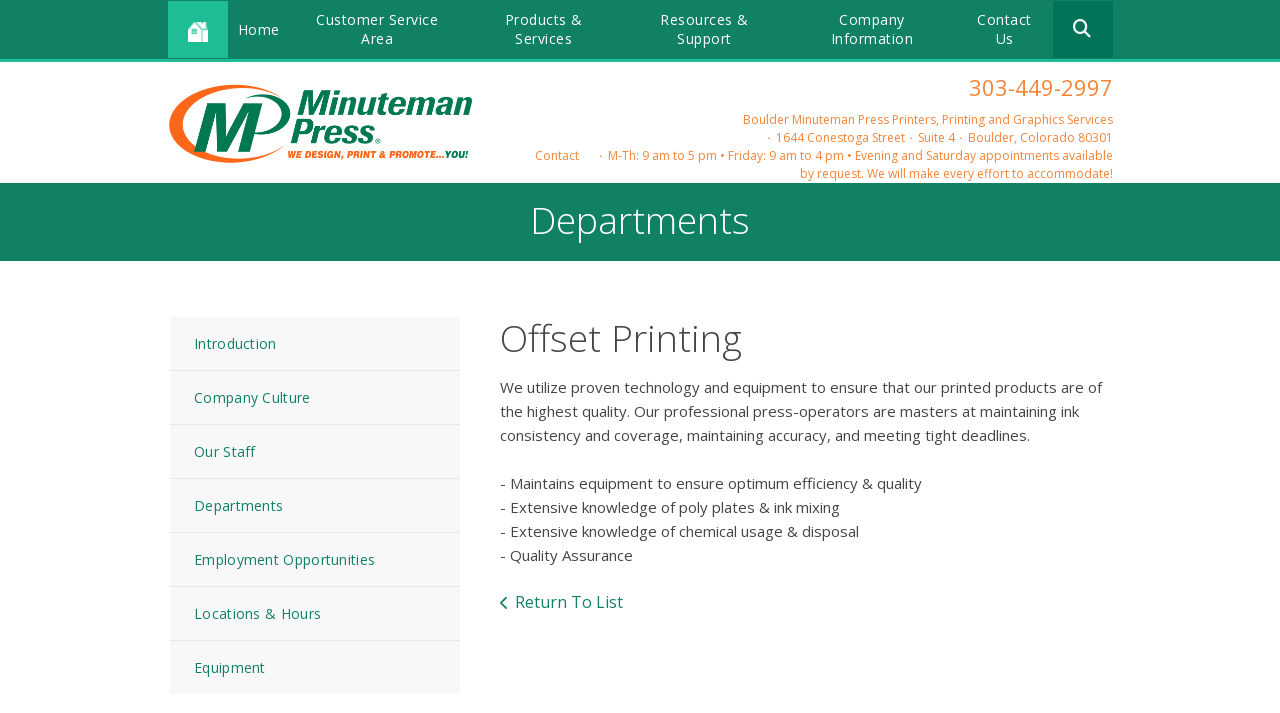

--- FILE ---
content_type: text/html; charset=UTF-8
request_url: https://www.mpboulder.com/companyinfo/departments.html/title/offset-printing
body_size: 6948
content:
<!DOCTYPE html>

<!--[if lt IE 9]><html lang="en" class="no-js lt-ie10 lt-ie9"><![endif]-->
<!--[if IE 9]><html lang="en" class="no-js is-ie9 lt-ie10"><![endif]-->
<!--[if gt IE 9]><!--><html lang="en" class="no-js"><!--<![endif]-->

<head>
  <title>Departments - Company Information - Minuteman Press - Printing - Copying - Boulder, CO, 80301</title>
    <link rel="shortcut icon" href="https://cdn.firespring.com/images/5e0dc4e6-b4e3-43e4-bef2-8b762fc61fcc"/>


<!-- Meta tags -->
<meta charset="utf-8">
<meta name="viewport" content="width=device-width, initial-scale=1.0">




  <meta name="description" content="Company Information">

  <meta property="og:title" content="Departments - Company Information - Minuteman Press - Printing - Copying - Boulder, CO, 80301">
  <meta property="og:url" content="https://www.mpboulder.com/companyinfo/departments.html/title/offset-printing">
  <meta property="og:type" content="website">
      <meta property="og:description" content="Company Information">
        <meta name="twitter:card" content="summary">
  <meta name="twitter:title" content="Departments - Company Information - Minuteman Press - Printing - Copying - Boulder, CO, 80301">
      <meta name="twitter:description" content="Company Information">
    
  <link rel="stylesheet" href="//cdn.firespring.com/core/v2/css/stylesheet.1769251783.css">

<!-- CSS -->
      <link rel="stylesheet" href="//cdn.firespring.com/designs/mmp_store_2015/css/design.1769251783.css">
  
<!-- SlickSlider Assets -->
  
<!-- jQuery -->
<script nonce="1c54aab87493a24c2d9a0be4267fff2e964177bf73f1575fe74d8227244846e5" type="text/javascript">
  (function (window) {
    if (window.location !== window.top.location) {
      var handler = function () {
        window.top.location = window.location;
        return false;
      };
      window.onclick = handler;
      window.onkeypress = handler;
    }
  })(this);
</script>
  <script nonce="1c54aab87493a24c2d9a0be4267fff2e964177bf73f1575fe74d8227244846e5" src="//cdn.firespring.com/core/v2/js/jquery.1769251783.js"></script>

<!-- Clicky Analytics -->
    <script
    nonce="1c54aab87493a24c2d9a0be4267fff2e964177bf73f1575fe74d8227244846e5"
    type="text/javascript"
  >
    var firespring = { log: function () { return }, goal: function () { return } }
    var firespring_site_id = Number('111376');
    (function () {
      var s = document.createElement('script')
      s.type = 'text/javascript'
      s.async = true
      s.src = 'https://analytics.firespring.com/js';
      (document.getElementsByTagName('head')[0] || document.getElementsByTagName('body')[0]).appendChild(s)
    })()
  </script>
<!-- End Clicky Analytics --><!-- Google External Accounts -->
<script
  async
  nonce="1c54aab87493a24c2d9a0be4267fff2e964177bf73f1575fe74d8227244846e5"
  src="https://www.googletagmanager.com/gtag/js?id=G-PRERV6N53J"
></script>
<script nonce="1c54aab87493a24c2d9a0be4267fff2e964177bf73f1575fe74d8227244846e5">
  window.dataLayer = window.dataLayer || []

  function gtag () {dataLayer.push(arguments)}

  gtag('js', new Date())
    gtag('config', 'G-PRERV6N53J')
  </script>
<!-- End Google External Accounts -->

        
        
    
  

</head>

  <body class="internal ">

  
<a href="#main-content" class="hidden-visually skip-to-main">Skip to main content</a>

  <div class="site-container">

    <div class="offcanvas-container">

              <!-- BEGIN nav -->
                                                    <nav class="nav nav_primary accordian" aria-label="Primary">

    
    <ul class="nav__list nav-ul-0 accordian">
      
    <li class="nav-level-0">
      <a href="https://www.mpboulder.com/index.html">Home</a>

      
    </li>


    <li class="nav-level-0 nav__list--parent">
      <a href="https://www.mpboulder.com/servicecenter/">Customer Service Area</a>

      
        <ul class="nav-ul-1">
           
    <li class="nav-level-1">
      <a href="https://www.mpboulder.com/servicecenter/">Introduction</a>

      
    </li>


    <li class="nav-level-1">
      <a href="https://www.mpboulder.com/servicecenter/products_services.html">Products &amp; Services</a>

      
    </li>


    <li class="nav-level-1">
      <a href="https://www.mpboulder.com/servicecenter/estimate.html">Request An Estimate</a>

      
    </li>


    <li class="nav-level-1">
      <a href="https://www.mpboulder.com/servicecenter/order.html">Place A New Order</a>

      
    </li>


    <li class="nav-level-1">
      <a href="https://www.mpboulder.com/servicecenter/send_file.html">Send A File</a>

      
    </li>


    <li class="nav-level-1">
      <a href="https://www.mpboulder.com/servicecenter/view_proof.html">View A Proof</a>

      
    </li>


    <li class="nav-level-1">
      <a href="https://www.mpboulder.com/servicecenter/document_library.html">Document Library</a>

      
    </li>

        </ul>
      
    </li>


    <li class="nav-level-0">
      <a href="https://www.mpboulder.com/products_services/">Products &amp; Services</a>

      
    </li>


    <li class="nav-level-0 nav__list--parent">
      <a href="https://www.mpboulder.com/resources/">Resources &amp; Support</a>

      
        <ul class="nav-ul-1">
           
    <li class="nav-level-1">
      <a href="https://www.mpboulder.com/resources/">Introduction</a>

      
    </li>


    <li class="nav-level-1">
      <a href="https://www.mpboulder.com/resources/faqs.html">Frequently Asked Questions</a>

      
    </li>


    <li class="nav-level-1">
      <a href="https://www.mpboulder.com/resources/glossary.html">Glossary Of Terms</a>

      
    </li>

        </ul>
      
    </li>


    <li class="nav-level-0 nav__list--parent nav__list--here">
      <a href="https://www.mpboulder.com/companyinfo/">Company Information</a>

      
        <ul class="nav-ul-1">
           
    <li class="nav-level-1">
      <a href="https://www.mpboulder.com/companyinfo/">Introduction</a>

      
    </li>


    <li class="nav-level-1">
      <a href="https://www.mpboulder.com/companyinfo/culture.html">Company Culture</a>

      
    </li>


    <li class="nav-level-1">
      <a href="https://www.mpboulder.com/companyinfo/employees.html">Our Staff</a>

      
    </li>


    <li class="nav-level-1 nav__list--here">
      <a href="https://www.mpboulder.com/companyinfo/departments.html">Departments</a>

      
    </li>


    <li class="nav-level-1">
      <a href="https://www.mpboulder.com/companyinfo/employment.html">Employment Opportunities</a>

      
    </li>


    <li class="nav-level-1">
      <a href="https://www.mpboulder.com/companyinfo/locations.html">Locations &amp; Hours</a>

      
    </li>


    <li class="nav-level-1">
      <a href="https://www.mpboulder.com/companyinfo/equipment.html">Equipment</a>

      
    </li>

        </ul>
      
    </li>


    <li class="nav-level-0">
      <a href="https://www.mpboulder.com/contact.html">Contact Us</a>

      
    </li>

    </ul>

    
  </nav>


                <!-- END nav -->
      
    </div><!-- end .offcanvas-container -->

          <header>


  <div class="main_nav_section">

    <div class="wrap">

      <div class="mobile_trigger">

        <i class="fa fa-bars"></i>

      </div><!-- end .mobile_trigger -->

             <div class="content-block home-button">
  <div class="collection collection--list" id="content_6780b6ecf671aa035d61283f52286f12">

    

    <ul class="collection__items">

        
                                      <li class="collection-item collection-item--has-image" id="content_6780b6ecf671aa035d61283f52286f12_item_7074911">
                                    <div class="collection-item__content clearfix">

                      <div id="content_59c2450977d8b327d6ba7cbdc922f591_image_item_7074911"  class="collection-item-image image" style="max-width: 15px;">
    <a href="https://www.mpboulder.com/index.html"     itemprop="url">
    <img
        loading="lazy"
        width="15"
        height="15"
        alt="Home Icon"
        src="https://cdn.firespring.com/images/1e313020-bffc-47e2-83de-481b856b4ce4.png"
        srcset="https://cdn.firespring.com/images/1e313020-bffc-47e2-83de-481b856b4ce4.png 15w"
        itemprop="image"
                    >
    </a>

          </div>
          
          
          
        </div>
              </li>
      
    </ul>

    </div>
</div>
     
              <div class="mobile-phone">
       <div class="locations-hours locations-hours--variable">

  <div class="location location--1" itemscope itemtype="https://schema.org/Organization">

          
        <div class="location__title">
          <h5 itemprop="name">Boulder Minuteman Press Printers, Printing and Graphics Services</h5>
        </div>

          
    <div class="location__info">

              
          <div class="location__address" itemprop="address" itemscope itemtype="https://schema.org/PostalAddress">

                                                    
                <div class="location-address location-address--2" itemprop="streetAddress">
                  1644 Conestoga Street
                </div>

                                        
                <div class="location-address location-address--3" itemprop="streetAddress">
                  Suite 4
                </div>

                                        
                <div class="location-address location-address--4" itemprop="streetAddress">
                  Boulder, Colorado 80301
                </div>

                          
          </div>

              
              
          <div class="location__phone">

                          
                <div class="location-phone location-phone--1">
                                      <span class="label">Phone:</span>
                                    <span class="value" itemprop="telephone" content="3034492997"><a
                        href="tel:3034492997">303-449-2997</a></span>
                </div>

                                        
                <div class="location-phone location-phone--2">
                                      <span class="label">Fax:</span>
                                    <span class="value" itemprop="telephone" content="3034492998"><a
                        href="tel:3034492998">303-449-2998</a></span>
                </div>

                          
          </div>

              
              
          <div class="location__links">
            <div class="location-links-email">
                                              <span class="value"><a href="https://www.mpboulder.com/contact.html">Contact</a></span>
                          </div>
          </div>

              
              
          <div class="location__hours">
            <p>M-Th: 9 am to 5 pm • Friday: 9 am to 4 pm • Evening and Saturday appointments available by request.   We will make every effort to accommodate!</p>
          </div>

              
    </div>
  </div>


</div>       </div>
     
                                                     <nav class="nav nav_secondary dropdown" aria-label="Secondary">

    
    <ul class="nav__list nav-ul-0 dropdown">
      
    <li class="nav-level-0">
      <a href="https://www.mpboulder.com/index.html">Home</a>

      
    </li>


    <li class="nav-level-0 nav__list--parent">
      <a href="https://www.mpboulder.com/servicecenter/">Customer Service Area</a>

      
        <ul class="nav-ul-1">
           
    <li class="nav-level-1">
      <a href="https://www.mpboulder.com/servicecenter/">Introduction</a>

      
    </li>


    <li class="nav-level-1">
      <a href="https://www.mpboulder.com/servicecenter/products_services.html">Products &amp; Services</a>

      
    </li>


    <li class="nav-level-1">
      <a href="https://www.mpboulder.com/servicecenter/estimate.html">Request An Estimate</a>

      
    </li>


    <li class="nav-level-1">
      <a href="https://www.mpboulder.com/servicecenter/order.html">Place A New Order</a>

      
    </li>


    <li class="nav-level-1">
      <a href="https://www.mpboulder.com/servicecenter/send_file.html">Send A File</a>

      
    </li>


    <li class="nav-level-1">
      <a href="https://www.mpboulder.com/servicecenter/view_proof.html">View A Proof</a>

      
    </li>


    <li class="nav-level-1">
      <a href="https://www.mpboulder.com/servicecenter/document_library.html">Document Library</a>

      
    </li>

        </ul>
      
    </li>


    <li class="nav-level-0">
      <a href="https://www.mpboulder.com/products_services/">Products &amp; Services</a>

      
    </li>


    <li class="nav-level-0 nav__list--parent">
      <a href="https://www.mpboulder.com/resources/">Resources &amp; Support</a>

      
        <ul class="nav-ul-1">
           
    <li class="nav-level-1">
      <a href="https://www.mpboulder.com/resources/">Introduction</a>

      
    </li>


    <li class="nav-level-1">
      <a href="https://www.mpboulder.com/resources/faqs.html">Frequently Asked Questions</a>

      
    </li>


    <li class="nav-level-1">
      <a href="https://www.mpboulder.com/resources/glossary.html">Glossary Of Terms</a>

      
    </li>

        </ul>
      
    </li>


    <li class="nav-level-0 nav__list--parent nav__list--here">
      <a href="https://www.mpboulder.com/companyinfo/">Company Information</a>

      
        <ul class="nav-ul-1">
           
    <li class="nav-level-1">
      <a href="https://www.mpboulder.com/companyinfo/">Introduction</a>

      
    </li>


    <li class="nav-level-1">
      <a href="https://www.mpboulder.com/companyinfo/culture.html">Company Culture</a>

      
    </li>


    <li class="nav-level-1">
      <a href="https://www.mpboulder.com/companyinfo/employees.html">Our Staff</a>

      
    </li>


    <li class="nav-level-1 nav__list--here">
      <a href="https://www.mpboulder.com/companyinfo/departments.html">Departments</a>

      
    </li>


    <li class="nav-level-1">
      <a href="https://www.mpboulder.com/companyinfo/employment.html">Employment Opportunities</a>

      
    </li>


    <li class="nav-level-1">
      <a href="https://www.mpboulder.com/companyinfo/locations.html">Locations &amp; Hours</a>

      
    </li>


    <li class="nav-level-1">
      <a href="https://www.mpboulder.com/companyinfo/equipment.html">Equipment</a>

      
    </li>

        </ul>
      
    </li>


    <li class="nav-level-0">
      <a href="https://www.mpboulder.com/contact.html">Contact Us</a>

      
    </li>

    </ul>

    
  </nav>


            
                     <div class="content-block search">
  <div class="search-form search-form--822e6616d48bd1c07e7fb34b4cb3f19a" role="search">

  <form class="form--inline form--inline--no-button" novalidate>
    <div class="form-row">
      <div class="form-row__controls">
        <input aria-label="Search our site" type="search" id="search-form__input--822e6616d48bd1c07e7fb34b4cb3f19a" autocomplete="off">
      </div>
    </div>
  </form>

  <div id="search-form__results--822e6616d48bd1c07e7fb34b4cb3f19a" class="search-form__results"></div>
    <script nonce="1c54aab87493a24c2d9a0be4267fff2e964177bf73f1575fe74d8227244846e5" type="text/javascript">
      var ss360Config = window.ss360Config || []
      var config = {
        style: {
          themeColor: '#333333',
          accentColor: "#000000",
          loaderType: 'circle'
        },
        searchBox: {
          selector: "#search-form__input--822e6616d48bd1c07e7fb34b4cb3f19a"
        },
        tracking: {
          providers: []
        },
        siteId: "www.mpboulder.com",
        showErrors: false
      }
      if (!window.ss360Config[0]) {
        var stScript = document.createElement('script')
        stScript.type = 'text/javascript'
        stScript.async = true
        stScript.src = 'https://cdn.sitesearch360.com/v13/sitesearch360-v13.min.js'
        var entry = document.getElementsByTagName('script')[0]
        entry.parentNode.insertBefore(stScript, entry)
      }
      ss360Config.push(config)
    </script>
</div>
</div>
         
       </div><!-- end wrap -->

     </div><!-- end .main_nav_section -->

  
</header><!-- end header -->

  <div class="top_links_section">
   <!-- BEGIN .wrap -->
   <div class="wrap">
   <div class="col1">

            <div class="nav-logo"><a href="https://www.mpboulder.com/"><img src="https://cdn.firespring.com/images/a1edc166-ba74-422e-8b55-76acdf0f7ba1.png" alt="Minuteman Press"></a></div>
     
   </div><!-- end .col1 -->

   <div class="col2">

     
    <div class="header-locations">
     <div class="locations-hours locations-hours--variable">

  <div class="location location--1" itemscope itemtype="https://schema.org/Organization">

          
        <div class="location__title">
          <h5 itemprop="name">Boulder Minuteman Press Printers, Printing and Graphics Services</h5>
        </div>

          
    <div class="location__info">

              
          <div class="location__address" itemprop="address" itemscope itemtype="https://schema.org/PostalAddress">

                                                    
                <div class="location-address location-address--2" itemprop="streetAddress">
                  1644 Conestoga Street
                </div>

                                        
                <div class="location-address location-address--3" itemprop="streetAddress">
                  Suite 4
                </div>

                                        
                <div class="location-address location-address--4" itemprop="streetAddress">
                  Boulder, Colorado 80301
                </div>

                          
          </div>

              
              
          <div class="location__phone">

                          
                <div class="location-phone location-phone--1">
                                      <span class="label">Phone:</span>
                                    <span class="value" itemprop="telephone" content="3034492997"><a
                        href="tel:3034492997">303-449-2997</a></span>
                </div>

                                        
                <div class="location-phone location-phone--2">
                                      <span class="label">Fax:</span>
                                    <span class="value" itemprop="telephone" content="3034492998"><a
                        href="tel:3034492998">303-449-2998</a></span>
                </div>

                          
          </div>

              
              
          <div class="location__links">
            <div class="location-links-email">
                                              <span class="value"><a href="https://www.mpboulder.com/contact.html">Contact</a></span>
                          </div>
          </div>

              
              
          <div class="location__hours">
            <p>M-Th: 9 am to 5 pm • Friday: 9 am to 4 pm • Evening and Saturday appointments available by request.   We will make every effort to accommodate!</p>
          </div>

              
    </div>
  </div>


</div>

    </div><!-- end header-locations -->

      </div><!-- end .col2 -->
  </div>
        <!-- END .wrap -->
</div> <!-- end .top_links_section -->    
    
    <div class="masthead_section">

      <div class="wrap">

        <h2>Departments</h2>

      </div><!-- end .warp -->

    </div><!-- end .masthead_section -->

    <main id="main-content" class="internal">

      <div class="wrap">

          <!-- start nav -->
          
            <div class="sidebar_section">

                                                                                                  <nav class="nav nav_secondary accordian subnav" aria-label="Secondary">

    
    <ul class="nav__list nav-ul-0 accordian subnav">
      
    <li class="nav-level-0">
      <a href="https://www.mpboulder.com/companyinfo/">Introduction</a>

      
    </li>


    <li class="nav-level-0">
      <a href="https://www.mpboulder.com/companyinfo/culture.html">Company Culture</a>

      
    </li>


    <li class="nav-level-0">
      <a href="https://www.mpboulder.com/companyinfo/employees.html">Our Staff</a>

      
    </li>


    <li class="nav-level-0 nav__list--here">
      <a href="https://www.mpboulder.com/companyinfo/departments.html">Departments</a>

      
    </li>


    <li class="nav-level-0">
      <a href="https://www.mpboulder.com/companyinfo/employment.html">Employment Opportunities</a>

      
    </li>


    <li class="nav-level-0">
      <a href="https://www.mpboulder.com/companyinfo/locations.html">Locations &amp; Hours</a>

      
    </li>


    <li class="nav-level-0">
      <a href="https://www.mpboulder.com/companyinfo/equipment.html">Equipment</a>

      
    </li>

    </ul>

    
  </nav>


                                <!-- end nav -->

              
              
              
              <div class="clearfix"></div>

            </div><!-- end .sidebar_section -->

          
          <div class="col" data-search-indexed="true">

                          <div class="collection" id="content_bb21aa031d29718aa15aae685c0c7dc0">
      <div class="collection-item collection-item--details" id="content_bb21aa031d29718aa15aae685c0c7dc0_item_7074382">
        <div class="collection-item__content">
                  <div class="collection-item-label">
          <h2>Offset Printing</h2>
        </div>
      
      

              <div class="collection-item-details"><p>We utilize proven technology and equipment to ensure that our printed products are of the highest quality. Our professional press-operators are masters at maintaining ink consistency and coverage, maintaining accuracy, and meeting tight deadlines.</p>

<p>- Maintains equipment to ensure optimum efficiency & quality<br />
- Extensive knowledge of poly plates & ink mixing<br />
- Extensive knowledge of chemical usage & disposal<br />
- Quality Assurance</p></div>
      
    </div>
  </div>

  <div class="collection__return">
    <a href="https://www.mpboulder.com/companyinfo/departments.html" class="nav-return">Return To List</a>
  </div>

</div>
                        <div class="clearfix"></div>
          </div><!-- end .col -->
          <div class="clearfix"></div>
        </div><!-- end .wrap -->

    </main><!-- end main -->


          <div class="quicklinks_section">
        <div class="wrap">
          <div class="content-block quicklinks-section">
  <div class="collection collection--list" id="content_16a4bd6f30c0bdf481c2a0fa1a1594e1">

    

    <ul class="collection__items">

        
                                      <li class="collection-item collection-item--has-image" id="content_16a4bd6f30c0bdf481c2a0fa1a1594e1_item_7073414">
                                    <div class="collection-item__content clearfix">

                      <div id="content_59c2450977d8b327d6ba7cbdc922f591_image_item_7073414"  class="collection-item-image image" style="max-width: 48px;">
    <a href="https://www.mpboulder.com/servicecenter/estimate.html"     itemprop="url">
    <img
        loading="lazy"
        width="48"
        height="48"
        alt="Request An Estimate"
        src="https://cdn.firespring.com/images/532e1674-6ef4-42b9-acb2-051d9032f505.png"
        srcset="https://cdn.firespring.com/images/532e1674-6ef4-42b9-acb2-051d9032f505.png 48w"
        itemprop="image"
                    >
    </a>

          </div>
          
                      <div class="collection-item-label"><a href="https://www.mpboulder.com/servicecenter/estimate.html"     itemprop="url">Request An Estimate</a></div>
          
          
        </div>
              </li>
                                          <li class="collection-item collection-item--has-image" id="content_16a4bd6f30c0bdf481c2a0fa1a1594e1_item_7073415">
                                    <div class="collection-item__content clearfix">

                      <div id="content_59c2450977d8b327d6ba7cbdc922f591_image_item_7073415"  class="collection-item-image image" style="max-width: 48px;">
    <a href="https://www.mpboulder.com/servicecenter/order.html"     itemprop="url">
    <img
        loading="lazy"
        width="48"
        height="48"
        alt="Place An Order"
        src="https://cdn.firespring.com/images/c65d3160-1adc-4cef-817d-759c01dd4569.png"
        srcset="https://cdn.firespring.com/images/c65d3160-1adc-4cef-817d-759c01dd4569.png 48w"
        itemprop="image"
                    >
    </a>

          </div>
          
                      <div class="collection-item-label"><a href="https://www.mpboulder.com/servicecenter/order.html"     itemprop="url">Place An Order</a></div>
          
          
        </div>
              </li>
                                          <li class="collection-item collection-item--has-image" id="content_16a4bd6f30c0bdf481c2a0fa1a1594e1_item_7073416">
                                    <div class="collection-item__content clearfix">

                      <div id="content_59c2450977d8b327d6ba7cbdc922f591_image_item_7073416"  class="collection-item-image image" style="max-width: 48px;">
    <a href="https://www.mpboulder.com/servicecenter/send_file.html"     itemprop="url">
    <img
        loading="lazy"
        width="48"
        height="48"
        alt="Send A File"
        src="https://cdn.firespring.com/images/825ebc5a-fdd7-4ec9-9e25-10836ea0970e.png"
        srcset="https://cdn.firespring.com/images/825ebc5a-fdd7-4ec9-9e25-10836ea0970e.png 48w"
        itemprop="image"
                    >
    </a>

          </div>
          
                      <div class="collection-item-label"><a href="https://www.mpboulder.com/servicecenter/send_file.html"     itemprop="url">Send A File</a></div>
          
          
        </div>
              </li>
      
    </ul>

    </div>
</div>
        </div><!-- end .wrap -->
      </div><!-- end .quicklinks_section -->
    

          <footer>
  <div class="wrap">

    <div class="col-logo">
              <div class="nav-logo">
          <a href="https://www.mpboulder.com/"><img src="https://cdn.firespring.com/images/01fc127d-7392-4d6f-b8d1-c09f4a0fab46.png" alt="Minuteman Press"></a>
        </div>
          </div><!-- end .col -->

    <div class="col">
              <div class="content-block col-1">
  <h4>Company</h4>

        <div class="collection collection--list" id="content_db529be699af349d804600719a059f16">

    

    <ul class="collection__items">

        
                        <li class="collection-item" id="content_db529be699af349d804600719a059f16_item_7074900">
                                    <div class="collection-item__content">

          
                      <div class="collection-item-label"><a href="https://www.mpboulder.com/companyinfo/employees.html"     itemprop="url">Meet the Team</a></div>
          
          
        </div>
              </li>
                            <li class="collection-item" id="content_db529be699af349d804600719a059f16_item_7074901">
                                    <div class="collection-item__content">

          
                      <div class="collection-item-label"><a href="https://www.mpboulder.com/companyinfo/employment.html"     itemprop="url">Careers</a></div>
          
          
        </div>
              </li>
      
    </ul>

    </div>
</div>
          </div><!-- end .col -->
    <div class="col">
              <div class="content-block col-2">
  <h4>Service</h4>

        <div class="collection collection--list" id="content_0b5eb615ec0a6e28a74f17807f1e2b3b">

    

    <ul class="collection__items">

        
                        <li class="collection-item" id="content_0b5eb615ec0a6e28a74f17807f1e2b3b_item_7074903">
                                    <div class="collection-item__content">

          
                      <div class="collection-item-label"><a href="https://www.mpboulder.com/servicecenter/estimate.html"     itemprop="url">Request an Estimate</a></div>
          
          
        </div>
              </li>
                            <li class="collection-item" id="content_0b5eb615ec0a6e28a74f17807f1e2b3b_item_7074904">
                                    <div class="collection-item__content">

          
                      <div class="collection-item-label"><a href="https://www.mpboulder.com/servicecenter/order.html"     itemprop="url">Place an Order</a></div>
          
          
        </div>
              </li>
                            <li class="collection-item" id="content_0b5eb615ec0a6e28a74f17807f1e2b3b_item_7074905">
                                    <div class="collection-item__content">

          
                      <div class="collection-item-label"><a href="https://www.mpboulder.com/servicecenter/send_file.html"     itemprop="url">Send a File</a></div>
          
          
        </div>
              </li>
      
    </ul>

    </div>
</div>
          </div><!-- end .col -->
    <div class="col">
              <div class="content-block col-3">
  <h4>Products</h4>

        <div class="collection collection--list" id="content_5124e1787c65c4bada3dbbaac50db099">

    

    <ul class="collection__items">

        
                        <li class="collection-item" id="content_5124e1787c65c4bada3dbbaac50db099_item_12366806">
                                    <div class="collection-item__content">

          
                      <div class="collection-item-label"><a href="https://www.mpboulder.com/products-services/social-distancing-printing-signs.html"     itemprop="url">Social Distancing Products</a></div>
          
          
        </div>
              </li>
                            <li class="collection-item" id="content_5124e1787c65c4bada3dbbaac50db099_item_7074906">
                                    <div class="collection-item__content">

          
                      <div class="collection-item-label"><a href="https://www.mpboulder.com/products-services/business-cards.html"     itemprop="url">Business Cards</a></div>
          
          
        </div>
              </li>
                            <li class="collection-item" id="content_5124e1787c65c4bada3dbbaac50db099_item_7074907">
                                    <div class="collection-item__content">

          
                      <div class="collection-item-label"><a href="https://www.mpboulder.com/products-services/flyers.html"     itemprop="url">Flyers</a></div>
          
          
        </div>
              </li>
                            <li class="collection-item" id="content_5124e1787c65c4bada3dbbaac50db099_item_7074908">
                                    <div class="collection-item__content">

          
                      <div class="collection-item-label"><a href="https://www.mpboulder.com/products-services/brochures.html"     itemprop="url">Brochures</a></div>
          
          
        </div>
              </li>
                            <li class="collection-item" id="content_5124e1787c65c4bada3dbbaac50db099_item_7074909">
                                    <div class="collection-item__content">

          
                      <div class="collection-item-label"><a href="https://www.mpboulder.com/products-services/postcards.html"     itemprop="url">Postcards</a></div>
          
          
        </div>
              </li>
                            <li class="collection-item" id="content_5124e1787c65c4bada3dbbaac50db099_item_7074910">
                                    <div class="collection-item__content">

          
                      <div class="collection-item-label"><a href="https://www.mpboulder.com/products-services/index.html"     itemprop="url">See All</a></div>
          
          
        </div>
              </li>
      
    </ul>

    </div>
</div>
          </div><!-- end .col -->

    <!-- BEGIN .col-info -->
    <div class="col-info">

      <div class="social_info">
        
        <div class="location_section">
          <div class="locations-hours locations-hours--variable">

  <div class="location location--1" itemscope itemtype="https://schema.org/Organization">

          
        <div class="location__title">
          <h5 itemprop="name">Boulder Minuteman Press Printers, Printing and Graphics Services</h5>
        </div>

          
    <div class="location__info">

              
          <div class="location__address" itemprop="address" itemscope itemtype="https://schema.org/PostalAddress">

                                                    
                <div class="location-address location-address--2" itemprop="streetAddress">
                  1644 Conestoga Street
                </div>

                                        
                <div class="location-address location-address--3" itemprop="streetAddress">
                  Suite 4
                </div>

                                        
                <div class="location-address location-address--4" itemprop="streetAddress">
                  Boulder, Colorado 80301
                </div>

                          
          </div>

              
              
          <div class="location__phone">

                          
                <div class="location-phone location-phone--1">
                                      <span class="label">Phone:</span>
                                    <span class="value" itemprop="telephone" content="3034492997"><a
                        href="tel:3034492997">303-449-2997</a></span>
                </div>

                                        
                <div class="location-phone location-phone--2">
                                      <span class="label">Fax:</span>
                                    <span class="value" itemprop="telephone" content="3034492998"><a
                        href="tel:3034492998">303-449-2998</a></span>
                </div>

                          
          </div>

              
              
          <div class="location__links">
            <div class="location-links-email">
                                              <span class="value"><a href="https://www.mpboulder.com/contact.html">Contact</a></span>
                          </div>
          </div>

              
              
          <div class="location__hours">
            <p>M-Th: 9 am to 5 pm • Friday: 9 am to 4 pm • Evening and Saturday appointments available by request.   We will make every effort to accommodate!</p>
          </div>

              
    </div>
  </div>


</div>            
                      <div class="policy-links">
              <div class="policy-link policy-link--privacy-hard">
                <a href="/privacy_policy.html">Privacy Policy</a>
              </div>
            </div>
          

          Copyright &copy; Minuteman Press 2026
        </div><!-- end .location -->

      </div><!-- end .social_info -->
    </div>
    <!-- END .col-info -->

  </div><!-- end .wrap -->
</footer><!-- end footer -->

    
  </div><!-- end .site-container -->


  



  <script nonce="1c54aab87493a24c2d9a0be4267fff2e964177bf73f1575fe74d8227244846e5" src="//cdn.firespring.com/core/v2/js/footer_scripts.1769251783.js"></script>

<script nonce="1c54aab87493a24c2d9a0be4267fff2e964177bf73f1575fe74d8227244846e5">
  (function(h,o,u,n,d) {
    h=h[d]=h[d]||{q:[],onReady:function(c){h.q.push(c)}}
    d=o.createElement(u);d.async=1;d.src=n
    n=o.getElementsByTagName(u)[0];n.parentNode.insertBefore(d,n)
  })(window,document,'script','https://www.datadoghq-browser-agent.com/us1/v6/datadog-rum.js','DD_RUM')

  // regex patterns to identify known bot instances:
  let botPattern = "(googlebot\/|bot|Googlebot-Mobile|Googlebot-Image|Google favicon|Mediapartners-Google|bingbot|slurp|java|wget|curl|Commons-HttpClient|Python-urllib|libwww|httpunit|nutch|phpcrawl|msnbot|jyxobot|FAST-WebCrawler|FAST Enterprise Crawler|biglotron|teoma|convera|seekbot|gigablast|exabot|ngbot|ia_archiver|GingerCrawler|webmon |httrack|webcrawler|grub.org|UsineNouvelleCrawler|antibot|netresearchserver|speedy|fluffy|bibnum.bnf|findlink|msrbot|panscient|yacybot|AISearchBot|IOI|ips-agent|tagoobot|MJ12bot|dotbot|woriobot|yanga|buzzbot|mlbot|yandexbot|purebot|Linguee Bot|Voyager|CyberPatrol|voilabot|baiduspider|citeseerxbot|spbot|twengabot|postrank|turnitinbot|scribdbot|page2rss|sitebot|linkdex|Adidxbot|blekkobot|ezooms|dotbot|Mail.RU_Bot|discobot|heritrix|findthatfile|europarchive.org|NerdByNature.Bot|sistrix crawler|ahrefsbot|Aboundex|domaincrawler|wbsearchbot|summify|ccbot|edisterbot|seznambot|ec2linkfinder|gslfbot|aihitbot|intelium_bot|facebookexternalhit|yeti|RetrevoPageAnalyzer|lb-spider|sogou|lssbot|careerbot|wotbox|wocbot|ichiro|DuckDuckBot|lssrocketcrawler|drupact|webcompanycrawler|acoonbot|openindexspider|gnam gnam spider|web-archive-net.com.bot|backlinkcrawler|coccoc|integromedb|content crawler spider|toplistbot|seokicks-robot|it2media-domain-crawler|ip-web-crawler.com|siteexplorer.info|elisabot|proximic|changedetection|blexbot|arabot|WeSEE:Search|niki-bot|CrystalSemanticsBot|rogerbot|360Spider|psbot|InterfaxScanBot|Lipperhey SEO Service|CC Metadata Scaper|g00g1e.net|GrapeshotCrawler|urlappendbot|brainobot|fr-crawler|binlar|SimpleCrawler|Livelapbot|Twitterbot|cXensebot|smtbot|bnf.fr_bot|A6-Indexer|ADmantX|Facebot|Twitterbot|OrangeBot|memorybot|AdvBot|MegaIndex|SemanticScholarBot|ltx71|nerdybot|xovibot|BUbiNG|Qwantify|archive.org_bot|Applebot|TweetmemeBot|crawler4j|findxbot|SemrushBot|yoozBot|lipperhey|y!j-asr|Domain Re-Animator Bot|AddThis)";

  let regex = new RegExp(botPattern, 'i');

  // define var conditionalSampleRate as 0 if the userAgent matches a pattern in botPatterns
  // otherwise, define conditionalSampleRate as 100
  let conditionalSampleRate = regex.test(navigator.userAgent) ? 0 : 10;
  window.DD_RUM.onReady(function() {
    window.DD_RUM.init({
      applicationId: 'a1c5469d-ab6f-4740-b889-5955b6c24e72',
      clientToken: 'pub9ae25d27d775da672cae8a79ec522337',
      site: 'datadoghq.com',
      service: 'fdp',
      env: 'production',
      sessionSampleRate: conditionalSampleRate,
      sessionReplaySampleRate: 0,
      defaultPrivacyLevel: 'mask',
      trackUserInteractions: true,
      trackResources: true,
      trackLongTasks: 1,
      traceContextInjection: 'sampled'
    });
  });
</script>

  <script nonce="1c54aab87493a24c2d9a0be4267fff2e964177bf73f1575fe74d8227244846e5" src="https://cdn.firespring.com/core/v2/js/fireSlider/velocity.min.js"></script>
  <script nonce="1c54aab87493a24c2d9a0be4267fff2e964177bf73f1575fe74d8227244846e5" src="https://cdn.firespring.com/core/v2/js/fireSlider/jquery.fireSlider.velocity.js"></script>
        <script type="application/javascript" nonce="1c54aab87493a24c2d9a0be4267fff2e964177bf73f1575fe74d8227244846e5">
      $(document).ready(() => {
        var noneEffect = function(element, options) {
          element.velocity({translateX: [(options.nextPos + '%'), (options.currPos + '%')]}, {duration: 0, queue: options.effect, easing: [0]});
        }
        fireSlider.prototype.Effects.register('none', noneEffect);
      })
    </script>
  

  <noscript><p><img
        alt="Firespring Analytics"
        width="1"
        height="1"
        src="https://analytics.firespring.com//111376.gif"
      /></p></noscript>
          <script nonce="1c54aab87493a24c2d9a0be4267fff2e964177bf73f1575fe74d8227244846e5" src="//cdn.firespring.com/designs/mmp_store_2015/js/c507dc8250ff280c817dbcdc0476052f20029161.1769251783.js" type="text/javascript"></script>
        </body>


</html>